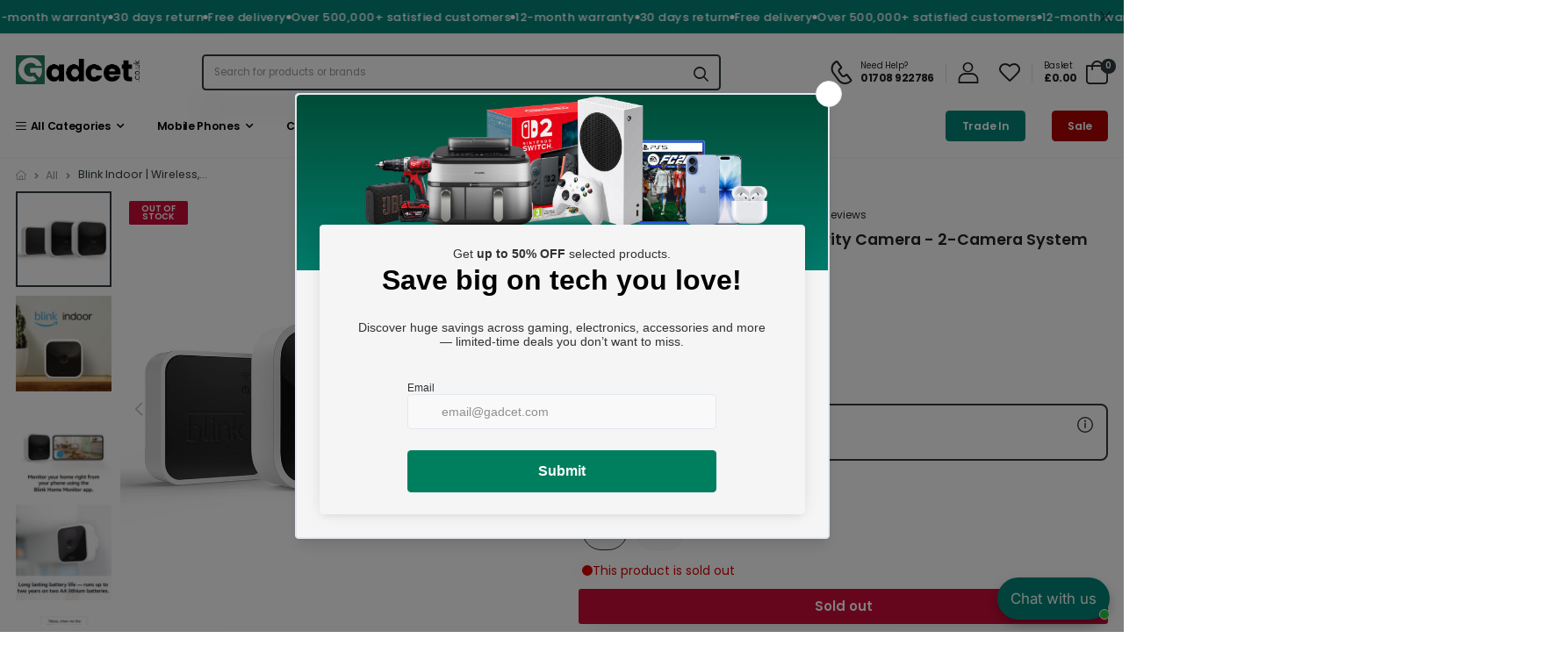

--- FILE ---
content_type: application/javascript; charset=utf-8
request_url: https://searchanise-ef84.kxcdn.com/preload_data.1b6y4H6S3L.js
body_size: 11125
content:
window.Searchanise.preloadedSuggestions=['ps5 console','nintendo switch console','playstation 5 console','apple watch','ps5 games','xbox series s','nintendo switch games','nintendo switch','ps5 controller','universal electronics limited','gaming laptop','iphone 14 pro max','samsung galaxy','ps4 console','iphone 15 pro max','iphone 16 pro max','ps4 games','apple airpods','smart tv','macbook pro','jelly cat','xbox controller','gaming pc','wireless headphones','iphone 15 pro','steam deck','mobile phones','iphone 14 pro','meta quest 2','gaming monitor','vr headset','samsung phones','ring doorbell','jbl speaker','ps4 controller','iphone 13 pro max','xbox one controller','airpods pro','xbox series s console','hp laptops','ipad pro','smart watch','samsung tablet','gaming headset','macbook air','xbox series x consoles','xbox series x','iphone 16 pro','playstation 4 console','nintendo switch lite','call of duty','iphone 13 pro','graphics card','switch games','meta quest','airpods max','ear buds','xbox one','samsung watch','playstation 5 games','iphone 17 pro max','iphone 12 pro max','xbox console','digital camera','google pixel','apple ipad','bluetooth speaker','wireless earbuds','samsung s24 ultra','ps5 pro','gift card','sony headphones','go pro','playstation portal','i phone','oculus quest','external hard drive','xbox series x console','nintendo switch 2','xbox one console','play station 5','garmin watch','iphone 12 pro','lenovo laptop','gaming keyboard','samsung s23 ultra','coffee machine','dji drone','samsung a55','xbox games','iphone 11 pro','air pods','ipad pro 12.9','android tablet','pokemon tcg','apple watch se','xbox one s','oculus quest 2','playstation gift card','lego star wars','ipad mini','universal electronics','ps5 console digital','power bank','xbox headset','jbl headphones','xbox one games','nintendo ds','sound bar','cashify tech ltd','apple watch ultra','electric toothbrush','gaming mouse','fire tv stick','air fryer','canon cameras','xbox x','samsung s23','ea fc 25','playstation 5 controller','vacuum cleaner','ipad air','nintendo switch oled','samsung phone','bose headphones','beats headphones','apple pencil','iphone xr','micro sd card','ps5 headset','gadcet dagenham','samsung a54','iphone x','samsung s22','ps portal','ninja air fryer','iphone 11 pro max','3d printer','samsung galaxy s22 ultra','samsung s24','sat nav','kindle paperwhite','switch lite','sd card','ring camera','iphone 15 plus','dyson airwrap','hard drive','call of duty modern warfare 3','apple macbook','i pad','steering wheel','go pro camera','security camera','apple watch series 7','iphone 17 pro','iphone pro max','electric scooter','motorola phone','dash cam','samsung galaxy s24 ultra','iphone 14 plus','lego technic','mobile phone','iphone se','fire stick','bluetooth headphones','ps5 console disc edition','jellycat bunny','google pixel 7 pro','airpod max','iphone 13 mini','nintendo switch controller','samsung galaxy s23 ultra','meta quest 3s','ddr4 ram','mac mini','cashtro ltd','samsung s22 ultra','rog ally','iphone 16 plus','ps5 slim','dell laptop','samsung fold','steam deck console','ps 5 console','pc gaming','apple headphones','x box','sony wh-1000xm5','nintendo 3ds','samsung a55 5g','oculus quest 3','wireless earphones','pc monitor','ps4 pro console','in ear headphones','microsoft surface pro','wireless mouse','wireless headset','amazon fire stick 4k max','beats studio 3','playstation 4 games','samsung flip','samsung s25 ultra','polaroid camera','nintendo ds console','apple watch series 8','ssd external hard drive','samsung s21','amazon alexa','ps5 disc console','apple iphone','playstation vr','ps5 digital','xbox s','steel series','mario kart','iphone charger','android phones','hp printer','ea fc 24','black ops 6','gaming laptops','samsung tv','action camera','pokemon cards','samsung galaxy a55','xbox series','hogwarts legacy','lenovo legion go','steam deck oled','apple watch ultra 2','bose speaker','oral b','asus laptop','skullcandy headphones','backbone one','apple watch series 9','tp link','instant camera','dyson hair','beard trimmer','shark cordless','meta quest 3','carpet cleaner','nintendo switch game','ps vita','fujifilm instax mini film','perfume for men','xbox series x controller','surface pro','samsung mobile phones','iphone 12 mini','monitor gaming','oculus meta quest 2 64gb','philips hue','microsoft surface','dslr camera','lenovo tablet','canon lens','samsung a53','apple iphone 14','shark vacuum','apple airpods max','apple laptop','ps5 portal','ea fc','ps5 ssd','hair straighteners','i phone 14 pro','galaxy watch','xbox gift card','logitech g pro x super light','logitech mouse','play station 5 console','logitech keyboard','samsung galaxy s','phone case','marshall speaker','sony wh-1000xm4','samsung s25','ipad 10th-generation','google pixel 8','i phone 13','wireless keyboard','assassins creed','one plus','samsung smart watch','s24 ultra','ps5 disc','google pixel 7','alexa speaker','samsung tab','desktop computer','apple macbook air','magic keyboard','apple macbook pro','xbox one x console','xbox one x','samsung galaxy s25 ultra','m.2 ssd','smart tv 55','mac book','call of duty modern warfare 2','play station 4','ps4 pro','play station','hair clippers','switch oled','xiaomi 14 ultra','noise cancelling headphones','samsung a15','apple watches','echo show','logitech g29','sony cameras','asus rog','asus rog ally','video doorbell','bose earbuds','samsung galaxy watch','i phone 15 pro','canon camera','memory card','xbox elite series 2 controller','playstation 5 pro','s23 ultra','pro max','portable speakers','spider man','airpods pro 2','iphone pro','ddr5 ram','ps5 pro console','xbox series x games','turtle beach headset','samsung a14','instax mini','playstation 4 controller','cctv outdoor','headphones wireless','bluetooth speakers','samsung a54 5g','samsung s20','super mario','amazon fire','electric shaver','s22 ultra','star wars','samsung galaxy a55 5g','hp laptop','ps 5 games','turtle beach','iphone max','x box series x','sat navigation','modern warfare','samsung galaxy s23','nintendo switch 2 games','backbone playstation','cordless vacuum','iphone xs max','i phone 11','switch console','drones with camera','iphone case','kids tablet','apple watch series 10','google pixel 8 pro','macbook pro 16','samsung galaxy s24','xbox one s console','spider man 2','psn gift card','sony lens','harry potter lego','micro sd','nintendo 3ds console','ps5 disc drive','nintendo switch joy con','iphone 16 phone','racing wheel','handheld console','mouse pad','external ssd','desktop pc','xbox x consoles','legion go','kellular uk trading ltd','ps5 game','1tb ssd','oral b toothbrush','dji pocket 3','echo dot','nintendo wii','iphone 13 128gb','apple tv','joy con','security cameras','google nest','i watch','z fold','record player','laptop gaming','iphone xs','jellycat dragon','samsung ultra','keyboard and mouse','mini pc','nintendo ds games','nintendo switch 2 consoles','playstation controller','scuf controller','512gb sd card','alann trading limited','ps3 consoles','ps4 game','serious mass','dyson hair dryer','jbl earbuds','samsung s21 ultra','switch controller','xbox game pass','sony camera','animal crossing','ipad mini 6','apple mac','m.2 nvme ssd','samsung buds','hair dryer','projector 1080p','truck sat nav','nintendo lite','wireless gaming headset','wireless charger','dji mini 2','portable monitor','nintendo switch lite console','ipad pro 11','razer mouse','rog ally x','i phone 15','xbox series s controller','15 pro max','google chromecast','gaming pc bundle','samsung galaxy s22','samsung earbuds','samsung a56','ear buds wireless','airpod pro','samsung s10','x box series s','lenovo thinkpad','modern warfare 3','mouse mat','ipad case','iphone 8 plus','tablets 10 inch','xbox elite controller','jbl flip 6','fujifilm instax','65 inch tv','optimum nutrition','homepod mini','playstation vr2','apple airpods pro','gaming headphones','galaxy tab','beats fit pro','dell xps','ray-ban meta','switch game','mechanical keyboard','nvidia shield','corsair vengeance','kindle fire','pokemon switch','spider man ps5','repair service','google pixel 9 pro xl','samsung watch 6','cronus zen','ps3 games','16 pro max','surround sound','playstation console','robot vacuum','ps5 digital console','screen protector','gran turismo 7','ps5 accessories','samsung galaxy s21','xbox 360 console','sony xperia','nintendo switch console oled','call of duty black ops 6','i phone 12','smart tv 32','gaming monitors','i phone 16 pro max','iphone air','wireless keyboard and mouse','nintendo switch games games','perfumes women','dji osmo','14 pro max','iphone plus','drone dji','iphones used','huawei watch','samsung s','xbox consoles','apple pen','god of war ragnarok','planet perfume','apple charger','samsung note','all in one pc','video camera','playstation portable','steelseries arctis 7','samsung z flip 5','chrome book','nothing phone 2','fitbit charge 6','xbox wireless headset','dj controller','garmin gps','game boy','ps5 disc edition','oppo phones','pc case','power tools','samsung a16','samsung fold 5','logitech g920','skullcandy earbuds','samsung a34','garmin instinct 2','head shaver','3ds xl','nothing phone','smart phone','series x','55 inch tv','mac book pro','4k tv','garmin forerunner','ps5 console new','playstation plus','playstation games','apple ipad 9th generation','i phone 15 pro max','hdmi cable','xbox steering wheel','dragon ball','protein powder','iphone 16e','stream deck','garmin fenix 8','mini projector','the last of us','iphone 14 pro max 256gb','gopro hero11','google pixel watch','ipad keyboard','samsung a13','kids tablets','hyper x','macbook pro m1','galaxy buds','power supply','head phones','google pixel 9','samsung a','2tb ssd','kindle reader','mario wonder','osmo pocket 3','one plus mobile','sonos arc','ps5 bundle','samsung a35 5g','google pixel 9 pro','dji mini 3 fly more combo','msi laptop','joy cons','gaming desktop','i phone 14','wifi booster','pressure washer','red dead redemption 2','playstation 5 disc edition','harry potter','lenovo legion','fifa 23 ps4','samsung galaxy s25','powerbeats pro','dell latitude','video games','32 inch tv','samsung galaxy a56','series s','drawing tablet','dewalt tools','vax carpet cleaner','god of war','usb c','nothing phone 1','fitbit sense 2','ring door bell','ps5 portable','nikon cameras','honor magic 5 pro','tv smart','dji osmo pocket 3 creator combo','amd ryzen 7','ipad pro 11 inch','ray ban meta','final fantasy','ps5 slim console','xbox controllers','star wars lego','xbox x console','macbook pro 2022','oppo x5 pro','electric cooker','curved monitor','apple iphone 16 pro max','computer pc','dji mini 3','iphone 12 128gb','samsung tablets','gift cards','amazon kindle','jbl partybox','apple airpods 3rd','samsung a15 5g','bluetooth earphones','elden ring','fitbit sense','dualsense edge','apple ipad pro','fitbit versa 4','airpods pro 3','steam iron','tomtom truck','samsung a55 256gb','crucial ssd','google pixel 6 pro','google pixel 6','apple air pods','computer monitor','jbl go 3','i phone 14 pro max','samsung mobile','shark hair','jellycat new','ethernet cable','hair trimmer','xbox series s consoles','philips shaver','usb stick','mario switch','50 inch tv','go pro hero','wahl clippers','giggodimpz sells ltd','instax mini film','sd cards','samsung a14 5g','hp pavilion','mp3 player','samsung galaxy a','valve steam deck','galaxy watch 6','resident evil','ps5 console disc','iphone 11 128gb','ipad air 5','jbl charge 5','fc 24 ps4','psp console','amazon echo','xbox wireless controller','amazon fire stick','ps5 headphones','nintendo switch oled console','graphics tablet','smart watches','flash drive','wd black','lego harry potter','epson ecotank','ps vr2','ds games','samsung galaxy a54','gpu graphics card','the legend of zelda breath of the wild','touchscreen laptop','plug adapter','eufy camera','airpod pro 2','alexa show','milwaukee tools','xbox one series s','just dance','laptop charger','samsung galaxy phone','samsung galaxy tablet','wii console','samsung a56 5g','fifa ps4','apple keyboard','iphone 15 pro max case','samsung galaxy fold 5','ipad 10th gen','dji mini','s25 ultra','samsung galaxy z fold 5','samsung a35','marshall headphones','ssd ps5','graphic card','nokia phones','garmin forerunner 45','firestick 4k','4k monitor','gaming microphone','razer keyboard','e reader','s21 ultra','samsung buds 3 pro','ps5 controllers','ps4 slim','fridge freezer','i phones','sandisk extreme','mass gainer','intel core i7','meta quest pro','apple pencil 2nd','asus vivobook','ps vr','2ds xl','dewalt drill','nintendo switch joy cons','macbook m1','i phone 17 pro max','ring doorbell chime','macbook pro 14','honor magic','canon eos','iphone 7 plus','apex pro mini','x box one','game pass','super mario odyssey','samsung a34 5g','samsung galaxy a15','baby monitor','sony alpha','mac book air','playstation headset','ssd 1tb','redmi note 13 pro','video game','ps5 vr2','logitech g923','samsung monitor','samsung z fold','i phone 16','apple imac','iphone mini','philips sonicare','robot vacuum cleaner','e scooter','asus rog ally x','magsafe charger','playstation 5 digital','games ps5','amazon tablet','black ops','fifa 24 ps5','samsung flip 5','minecraft switch','capture card','macbook air m2','astro bot','xbox storage','16gb ram','camera lens','dji mini 4 pro','new mobile phones','oneplus open','playstation 3 console','beats by dr dre powerbeats pro totally wireless earphones','gaming headset wireless','logitech g pro','apple watch ultra 3','ps5 consoles','gaming monitor curved','home cctv','nintendo wii console','ryobi one','nest thermostat','lego marvel','lg smart tv','nintendo switch controllers','ssd 2tb','ea sports','pixel 7 pro','indoor camera','apple earphones','samsung a25 5g','flip phone','apple watch series 6','ps4 console new','wifi extender','gadcet barkingside','spider-man 2 ps5','samsung laptop','sony playstation 5','motorola razr','ps4 vr','xiaomi mi','sony playstation 4 pro console 1tb ps4 black','samsung a05s','pokemon sword','xbox gift','google watch','touch screen laptops','xbox headphones','samsung a53 5g','gaming computer','microwave oven','samsung galaxy watch 6','steelseries keyboard','2 in 1 laptop','meta quest 3 128gb','quest pro','surface pro 9','one blade','apple magic keyboard','samsung galaxy a16','hisense tv','pc controller','go pro hero 11','surface laptop','mortal kombat','dre beats','smart watch samsung','dual sense','windows laptop','sim racing','iphone 6s','apple pencil pro','apple airtag','new iphone 11','sat nav truckers','ps5 gift card','animal crossing switch','13 pro max','xbox hard drive','apple homepod','gta v','amazon firestick','skull candy','bean to cup coffee machine','nvidia geforce rtx','cd player','head set','gopro hero 12','logitech steering wheel','galaxy a55','samsung fold 6','meta glasses','samsung galaxy s21 ultra','iphone se 2022','solid state external hard drive','ipod touch','nintendo switch accessories','ring camera outdoor','samsung galaxy tab','rc car','32gb ram','samsung a23','samsung s9','ps4 headset','polaroid instant','washing machine','usb c cable','samsung charger','wireless gaming mouse','garmin fenix 7','17 pro max','google pixel fold','jbl boombox','over ear headphones','airpods 3rd generation','playstation 2 console','air pod 2nd gen','graphics cards','sandisk ssd','apple watch 9','macbook m2','fit bit watch','playstation voucher','12 pro max','return order','samsung galaxy fold','docking station','samsung galaxy a54 5g','playstation 5 consoles','z flip','zelda switch','samsung galaxy tab a9','ring light','handheld gaming','oled monitor','switch pro controller','xbox pad','nintendo switch 2 console','gas cooker','apple tv 4k','smart ring','samsung galaxy s20','nintendo oled','pokemon violet','red dead redemption','photo printer','call of duty ps5','gaming desk','tom tom','amazon echo show','fifa 25 ps5','amd ryzen','pixel 8 pro','sony xm5','apple adapter','sony playstation 5 console','samsung galaxy ultra','macbook air m1','msi claw','apple tablet','i pads','dvd player','tom tom sat nav','samsung z fold 6','air pod','virtual reality headset','xbox game','5g phone','pink ipad','samsung a52','macbook pro m4','lg tv','samsung flip 6','manscaped lawn mower 4.0','samsung s10 plus','hair clipper','nintendo switch console lite','the last of us part 2','android phone','controller ps5','television 50 inch','samsung a25','nintendo ds lite','raspberry pi','ipad 9th gen','apple mouse','ddr4 ram 16gb','xbox series s 1tb','insta 360 go','amazon fire tv','phone cases','pc headset','nintendo console','astro a50','ps5 slim disc edition','ps 5 controller','xbox x series','usb hub','bang & olufsen','air purifier','samsung z fold 5','apple watch 10','crash bandicoot','beats pro','cctv wireless','sewing machine','samsung a04s','new nintendo 3ds xl','farming simulator','imac 24-inch','asus tuf','tile pro','google pixel pro','xbox s console','new 3ds xl','wired headphones','printer ink','playstation store','playstation 5 slim','amazon fire stick 4k','note 20 ultra','notebook laptop','apple iphone 15 pro','xbox game pass ultimate','minecraft ps4','apple airpods pro 2nd generation','ryzen cpu','ear pods','sony earbuds','playstation backbone','dab radio','msi monitor','resident evil 4','garmin forerunner 245','motorola edge 50','apple phone','i phone 16 pro','smart phones','samsung soundbar','need for speed','honor tablet','oled tv','wwe 2k24','xiaomi 14t pro','nespresso coffee machine','wireless controller','silent hill','pixel watch','nintendo switch mario','ps5 stand','samsung galaxy a35','phone samsung','hp ink','braun shaver','dewalt battery','refurbished iphone','apex pro tkl','portable speaker','pc monitors','huawei p40','i pad pro','nintendo switch case','pc speakers','hand held console','iphone 15 pink','samsung s23 fe','macbook pro m2','nintendo switch bundle','playstation 5 console digital','beats studio pro','battery pack','epson printers','ipad pro m4','samsung galaxy flip','funko pop','air buds','laptop hp','soundcore headphones','ps5 vr','wireless xbox controller','cpu cooler','samsung galaxy book','dyson fan','samsung galaxy z fold','samsung 256gb','x box console','mac pro','playstation pro','ray ban','vr headset oculus quest 2','ps5 controller edge','massage gun','nvidia shield pro','apple laptop laptops','dji neo','google nest hub','pixel 8a','ps4 consoles','air pods pro','car play','ddr4 32gb','samsung a33','iphone 16 pro max case','red dead','web cam','airpods 2nd generation','ps5 digital edition','canon rf lens','philips one blade','cordless hoover','ipad cellular','playstation 5 disc','freesat box','switch controllers','sennheiser headphones','jbl go 4','samsung galaxy a56 5g','s25 plus','65 inch smart tv','apple watch strap','mens aftershave','electric scooters','tom ford','i phone 13 pro max','samsung a73','xbox accessories','ps4 console pro','drone mini 2','smeg kettle','wireless microphones','sim free phone','iphone cable','tapo camera','revitive prohealth circulation booster','samsung galaxy a14 5g','grand theft auto','party speaker','headphones bluetooth','xbox one series x','donkey kong','electric bike','ea fc points','ps5 pad','samsung watch 7','meta oculus','iphone 13 pro max unlocked','xbox elite','the crew','500gb ssd','xbox 360 games','apple watch series 3','samsung note 20 ultra','ps portable','super mario wonder','apple ultra','logitech g pro x superlight','acer nitro 5','hogwarts legacy switch','huawei p30 pro','ps5 consol','google pixel watch 3','samsung galaxy a16 5g','i phone 13 pro','amazon fire tablet','fit bit','fire tv','ps 4 games','apple iphone 15 pro max','ea fc 26','nikon lens','olympus tough tg-6','gaming headset xbox','led lights','refurbished laptop','wireless xbox headset','sound system','garmin venu 3','luigi\'s mansion 3','jbl boombox 3','samsung galaxy note','apple ipad 2022','sony wireless headphones','ps gift card','thermal paste','rtx 3060 ti','speaker bluetooth','macbook pro m3','wireless gaming keyboard','body camera','last of us','coffee machines','gaming keyboard and mouse','pokémon arceus','microsoft laptop','beats headphones wireless','power station','playstation card','watch ultra','play station 5 console new','wii games','dji osmo 3','samsung galaxy a04s','bose soundsport bluetooth wireless','asus rog strix','oral b io','nintendo switch pro controller','xbox series console','mirrorless camera','vlogging camera','sony a7','nintendo switch games mario','red magic','ps5 dual sense controller','instax film','fitness tracker','outdoor camera','apple pencil 2nd generation','samsung galaxy s10','3ds games','dji mini 3 pro','magic mouse','hp elitebook','xbox expansion card','playstation 5 digital console','fc 24 xbox one','roberts radio','sony xm4','ink cartridges','curved gaming monitor','golf watch','blink camera','surface pro 7','nba 2k24','hp printers','call of duty ps4','wifi router','tvs smart','steam generator iron','gen echo dot alexa','4tb ssd','ring alarm','razer viper v3 pro','men perfume','nintendo controller','ps5 games digital','ear phones','ear pod','pool table','samsung odyssey','samsung s20 ultra','camera lenses','samsung smartwatch','hp monitors','beats by dre','sigma lens','galaxy fold','his of war ragnarok','ps3 console','iphone watch','air tag','iphone new','oppo find x5 pro','one plus 12','galaxy buds pro 2','sonos move','apple mac mini','galaxy a14 5g 64gb','samsung galaxy a13','play station 4 console','dji osmo pocket 3','pixel buds pro','samsung a16 5g','gaming headsets','ninja blender','heart rate monitor','air wrap','16gb ddr4','apple airpod max','shokz openrun pro','laptop stand','apple i pad','honor lite','ipad air 13 inch','dell xps 13','pc specialist','ipad air 4','4070 ti super','oneplus nord','fifa 24 ps4','playstation controller 5','oral toothbrush','pixel 7a','ps4 controller wireless','metal gear solid','xiaomi poco','sata ssd','football manager','samsung galaxy phones','portable charger','dji pocket 2','tablet samsung','ds lite','gillette razor','mario kart 8','tears of the kingdom','samsung a05','laptops hp','ps 4 console','gaming keyboards','nintendo switch mario games','samsung galaxy buds','instax mini 12','jbl speaker bluetooth','apple watch cellular','samsung a 15','iphone se 2nd generation','macbook pro 2023','nvme 1tb','garmin venu','philips trimmer','pc games','nintendo switch sports','magic trackpad','playstation gift','backbone controller','asus zenbook','samsung a23 5g','bose soundbar','vaccum cleaner','garmin vivoactive','samsung galaxy fold 4','ps5 control','echo show 15','nintendo switch light','jet wash','xbox live','sony zv e10','instax camera','hgv sat nav','mobile wifi','ps5 steering wheel','mens grooming','galaxy s23','micro sd cards','playstation top up','sd card reader','logitech mx','foil shaver','gta ps5','iphone 15 pro 256gb','jellycat smudge','iphone 17 air','samsung a56 5g 256gb','samsung a36','wwe 2k25','playstation store gift card','ipad pink','television 65 inch','32 inch smart tv','wireless headphones noise cancelling','gimbal stabilizer','tablet case','samsung ssd','samsung tab s9','forza horizon 5','avatar ps5','sd card 128gb','lenovo yoga','apple phones','legend of zelda','apple se watch','xbox one consoles','console ps5','digital cameras','nvme ssd','iphone 16 pink','ps5 edge controller','used like new','electric razor','mens shaver','dash camera','switch 2 games','video door bell','microsoft surface laptop','power banks','apple iphone 13','wahl trimmer','waterproof camera','surface pro 8','xbox one headset','sony speaker','all ipads','noise cancelling','stand mixer','google pixel watch 2','dyson vacuum','fast charger','xbox series s games','iphone 16 pro case','samsung z flip','galaxy watch 5','tp link deco','wii u','ps5 hard drive','ps5 memory','512gb ssd','garmin watches','logitech pop','mario party superstars','google pixel 7a','samsung ear buds','unlocked smartphone','pink laptop','ssd sata','x box controller','razer blade','macbook m4','samsung a54 new sim free','jean paul gaultier','ps5 pro controller','pixel fold','cod modern warfare','fitbit inspire 2','iphone 16 pro max 1tb','macbook air m3','samsung galaxy watch 7','mortal kombat 1','samsung case','apple watch series 9 45mm','carpet washer','s24 plus','dji mic','five nights at freddy','hp envy x360','s23 plus','multi tool','logitech g pro x','turtle beach controller','iphone 15 pro max 256gb','samsung galaxy note 10','mini mac','microsoft xbox series x 1tb console black','wwe 2k23','samsung galaxy s 20','jabra headphones','fitness watch','sony a7 iv','nintendo 2ds','4k webcam','oneplus 12 pro','external hard drive tb','gopro hero9','portable hard drive','s23 fe','canon powershot','vr ps5','travel adapter','iphone 16 pro 256gb','iphone 13 pink','doorbell camera','usb c adapter','x box series x console','seagate expansion','samsung a12','fifa ps5','alexa echo dot','xbox 1 console','ps5 edge','lap top','elite controller','parfum men','ps5 storage','i phone x','jbl charge','steel series arctis','instax mini evo','remington straighteners','samsung galaxy a05s','msi gaming laptop','samsung z fold 4','oral b pro 3','razer headset','iphone 128gb','nintendo 2ds xl','spider-man ps5','samsung 5g','apple earpods','robot vacuum cleaner and mop','meta ray-ban','marc jacobs','outdoor wireless camera','dual sense edge','samsung a04','beats solo3','super mario 3d all stars switch','samsung watches','m1 pro','fc 24 ps5','hp omen','sony headphone','samsung galaxy a35 5g','jbl speakers','samsung s24 fe','spider man 2 ps5','samsung galaxy watch 4','call of duty 3','galaxy s24','legion go s','pixel buds','gaming phone','blue yeti','samsung phones 128gb','seagate 4tb','blood pressure monitor','dyson airstrait','apple ipad air','ring fit','nintendo wii u console','g pro','karcher pressure washer','5g router with sim slot','logitech pro','samsung galaxy a55 5g 256gb','just dance switch','apex pro','projector screen','wireless speaker','ipad 10th generation','pixel 9 pro','blue yeti microphone','flip phones','pokemon legends arceus','sony wf-1000xm5','apple watch 8','dell hp elitebook','ipad a16','sony tv','a55 5g','samsung a22','xbox one series s console','galaxy note','ssd for ps5','xbox 1 controller','laptop ram','board games','samsung t7','xbox one s controller','wired earphone','gaming mice','samsung galaxy watch 5','oculus meta quest 2','apple ipad pro 11','ipad mini 7','indiana jones','amazon fire tv stick','acer aspire 3','bose quietcomfort ultra','microsoft surface pro 9','fitbit charge 5','75 inch tv','jbl flip','remote control','iphone 14 128gb','wireless ring doorbell','iphone 15 128gb','babyliss pro','logitech wheel','xbox one x games','android auto','mario odyssey','nothing ear','50 inch smart tv','western digital','dual sim phone\'s','laptops 16gb ram','power cable','gillette labs razor','action cameras','1tb sd card','ninja kettle','samsung galaxy a25 5g','iphone xr new','samsung note 20','switch sports','samsung galaxy a14','google pixel 8a','phone case samsung','apple iphone 16 pro','samsung watch4','apple iphone 15','vr head set','sony ps5','dark souls','street fighter 6','heat press','call of duty mw3','one plus 13','samsung mobiles','google nest mini','cordless drill','cctv security','iphone 14 plus 128gb','nintendo switch lite games','sonos one','samsung galaxy a55 256gb','ps plus','samsung galaxy s24 plus','henry cleaner','dji mini 4 pro fly more','xbox x controller','ninja 3 in 1','insta360 go','i phone 17','z fold 7','xiaomi 15 ultra','samsung a26','oneplus 13r','streaming camera','samsung s20 fe','iphone headphones','door bell','airpods 2nd gen','samsung galaxy tab a8','ps4 steering wheel','printer cartridges','playstation 5 headset','samsung s22 plus','samsung galaxy note 20 ultra','apple iphone se','compact camera','jbl flip 5','nintendo games','oled switch','lenovo go','wireless microphone','jbl live','samsung galaxy a34 5g','beats flex','e mount lens','psn playstation','sat nav truck','playstation5 consoles','headset ps5','windows tablet','iphone 15 case','super nintendo','cordless vacuum cleaner','no box','nyla arabiyat prestige','xbox headsets','sandisk 256gb extreme pro sdxc','lenovo ideapad','super smash bros nintendo switch','mac mini m2','ipad pro 13','honor 200 pro','samsung galaxy a25','whey protein','echo show 8','usb c hub','xbox console series s','airpods case','food processor','apple homepod mini','mobile phones used','apple max','mario switch games','tablet with pen','apple 16 pro max','samsung galaxy z','yamaha keyboard','ps5 wheel','z fold 6','zelda tears of the kingdom','creatine monohydrate','laptop apple','mini camera','magic the gathering','dragon age','samsung ring','microphone stand','canon rf','alienware laptop','blu ray','ps3 controller','ea sports fc 25','dell xps 15','iphone 15 pro case','beats earbuds','apple watch series 5','pixel 9 pro xl','internal ssd','i7 laptops','redmi note 11 pro','ea sports fc 24','samsung a24','lens sony','iphone 15 256gb','samsung s21 fe','iphone 15 pro max new','iphone 16 pro max new','optimum nutrition serious mass','display port cable','iphone 12 64gb','game ps5','airpods 4th generation','bluetooth headset','canon sx740','xbox one game','portable ssd','samsung 24 ultra','call of duty 6','games and toys','assassins creed mirage','samsung s21 plus','house of marley','hp envy','monster hunter','pioneer dj','canon printer','ghost of tsushima ps5','playstation 5 accessories','google pixel 10','battlefield ps5','beats studio','f1 game','braun series 5','fire emblem','google phone','bang and olufsen','fitbit ace 3','xbox headset wireless','ps5 slim digital','i phone 12 pro max','ghost of yotei','dji mavic 4 pro','macbook air m4','lawn mower','super mario 3d world','assassin\'s creed','ring battery','apple ultra watch','dji pocket','hot wheels','tag heuer','breast pump','bowers and wilkins','garmin sat nav','razer viper','hoover pet vacuums','apple watch series','black ops 3','samsung a32','samsung fold 4','google pixel 6a','headset xbox','ring video doorbell wireless security doorbell 1080p hd video and easy installation by amazon','iphone 13 pro max 256gb','iphone 14 256gb','corsair keyboard','nintendo switch pokemon','m2 ssd','surface pro keyboard','revitive circulation booster','switch 2 console','insta360 x4','ssd hard drive','apple se','fitbit charge 4','pixel watch 2','luigis mansion','a55 256gb','apple iphone charger & cable','meta quest 3 512gb','1tb external usb','dr dre beats','apple headphones max','xbox x games','water filter','horizon forbidden west','stellar blade','monitors gaming','play station 4 consoles','dyson air wrap','razer huntsman','acer chromebook 314 touch 14 intel celeron 4gb ram 64gb storage dew silver','ring floodlight','apple case','type c charger','ultimate ears','ps5 headsets','google play','xbox card','handheld gaming console','apple smart watch','usb cable','logitech headset','playstation 3 games','galaxy a14','honor x8','apple studio display','sandisk extreme pro','suicide squad','galaxy s22','iphone 16 case','ps5 wireless headset','sony a7iii','samsung a 55','samsung a55 5g 128gb','pc accessories','macbook air 13','playstation gift cards','game pass ultimate','nba 2k25','camera flash','g pro superlight','sony wf-1000xm4','pulse 3d','ps5 slim disc console','galaxy chromebook go','psp games','jbl party','tablet new','sandisk extreme pro 2tb portable nvme ssd','iphone 5s','astro gaming','door cameras','samsung galaxy a33','ipad pencil','blink outdoor','pressure cooker','home security','intel core cpu','samsung galaxy new','ds game','logitech g','phone charger','lego city','canon 5d','google pixel buds pro','paper mario','intel core i5','tv stand','imac 27-inch','galaxy watch ultra','3d printers','new ps5 games','days on','samsung flip4','nikon z','football manager 24','apple watch series 11','samsung a26 5g','sony playstation','used phones','airfryer ninja','apple airpods 2nd gen','wireless headphone','huawei matebook','oppo find','polaroid camera instant','lg oled','switch accessories','switch case','handheld pc','asus tuf gaming','samsung z flip4','iphone 14 pro max 5g','jbl clip 4','x box x','garmin fenix','ufc games','samsung watch 5','samsung galaxy s23 plus','astro headset','beats solo','apple iphone 13 pro','samsung galaxy 23','samsung s23 ultra 256gb','canon 2000d','4g router','ring spotlight cam','ghost of','sandisk sd card','ps 5 pro','iphone 15 plus 128 gb','5g router','nintendo 3ds xl','iphone 15 blue','apple macbook pro 14','rode microphone','samsung galaxy s21 fe','samsung galaxy z fold 4','galaxy a54','one piece','power washer','hp elitebook x360','night vision','s24 fe','rtx 4080 super','apple air pod max','steelseries nova','samsung s25 ultra 512gb','ea sports fc','dji mini 4','crucial ram','samsung watch5','samsung galaxy mobile phones','galaxy a15','s pen','samsung s24 ultra plus','airpod pro 3','e bike','thrustmaster t300','samsung galaxy s10 plus','samsung watch ultra','games ps4','samsung galaxy 5g','undisputed champ','flight controller','wireless doorbells','apple airpod','top up','apple watch 6','sony phones','128gb sd card','lightning cable','oneplus 10 pro','ipad 8th generation','computer desk','airpods pro 2nd generation','card reader','bluetooth keyboard','hifi system','ps5 headset wireless','kitchen aid','google pixel buds','seagate expansion 4tb','256gb sd card','eufy vacuum','logitech lightspeed g305','apple airpods 2nd generation','ram ddr4','samsung a9','mega quest','samsung s8','label printer','disc drive','ps4 slim 500gb','apple watch 11','google home','bose quietcomfort','samsung galaxy s9','f1 ps4','milk frother','xbox series x 1tb','tv 55 inch','sonos sub gen 3','the crew motorfest','samsung galaxy z fold 6','dji air 3s','ps5 call of duty','mx master','iphone 13 new','macbook pro 2020','apple ipad 10th-generation','sony bluetooth speaker','samsung note 10 plus','z fold 5','apple earbuds','street fighter','mac air','microsd card','iphone 16 pro max 256gb','ninja slow cooker','redmi note 13','i mac','apple iphone 13 pro max','galaxy flip','apple iphone 14 pro max','lego f1','garmin forerunner 255','xbox 360 controller','samsung phones unlocked','super mario party','logitech pop mouse','pixel tablet','surface laptop 5','call of duty black ops','bluetooth earbuds','honor pad','fire tablet','tomb raider','e gift card','ps5 console bundle','iphone 14 pro max 1tb','ps5 cover','ps5 pro console disc','jellycat cat','fc26 playstation 5','google pixel 10 pro','laptops samsung','streaming microphone','redmi phone','usb adapter','1440p monitor','playstation 5 bundle','beats earphones','playstation console\'s','kitchenaid mixer','iphone 16 256gb','samsung a55 5g 256gb','samsung smart watches','motherboard cpu','ipad pen','lenovo tab','gran turismo','switch joy cons','tv 65 inch','soundbar with subwoofer','switch joy con','playstation portable ps5','i phone 8','ps5 disk drive','asus gaming laptop','mouse and keyboard','jbl xtreme 3','canon ef','memory stick','nvme 2tb','f1 lego','steam gift','samsung galaxy a04','samsung headphones','pro controller','jvc headphones','ninja creami','elden ring ps5','space marine','charging cable','jbl earphones','apple max headphones','gps tracker','acer nitro','ssd drive','i phone 14 plus','acer predator','breath of the wild','samsung galaxy tab s9','40 inch tv','sky remote','xbox series x consoles new','11 pro max','samsung s7','samsung galaxy tab s6 lite','samsung a52s','ps games','super smash bros','motorola edge 20 lite','canon ink','iphone 16 pro max 512gb','g pro x','dyson hoover','smeg toaster','google buds','gaming pcs','macbook pro m3 pro','used iphone','red magic pro','sonic ps4','dr dre','hard disk','ps console','apple iphone 11','soup maker','keyboard piano','audio interface','ssd card','alarm clock','cricut maker 3','galaxy smart watch','steelseries mouse','samsung fe','apple headphone','apple pencil 1st','dragon ball z','mic stand','xiaomi 14 pro','hogwarts legacy ps4','xiaomi mix flip','video card','google tv','fc 25 ps5','honor magic 6 lite','samsung s 20','240hz monitor','17 inch laptop','princess peach','charging station','airpod case','samsung a54 256gb','sim card','playstation 4 pro','iphone 13 case','kodak pixpro','beats solo 3','apple watch 7','hair shaver','call of duty modern warfare','forza horizon','silent hill 2','gift set','lenovo legion go s'];

--- FILE ---
content_type: text/javascript; charset=utf-8
request_url: https://www.gadcet.com/products/blink-indoor-wireless-hd-security-camera-2-camera-system.js
body_size: 882
content:
{"id":7974950207736,"title":"Blink Indoor | Wireless, HD security camera - 2-Camera System","handle":"blink-indoor-wireless-hd-security-camera-2-camera-system","description":"\u003cp\u003e\u003cspan data-offset-key=\"9vdvj-218-0\"\u003eBl\u003c\/span\u003e\u003cspan data-offset-key=\"9vdvj-219-0\"\u003eink\u003c\/span\u003e\u003cspan data-offset-key=\"9vdvj-220-0\"\u003e Ind\u003c\/span\u003e\u003cspan data-offset-key=\"9vdvj-221-0\"\u003eoor\u003c\/span\u003e\u003cspan data-offset-key=\"9vdvj-222-0\"\u003e is\u003c\/span\u003e\u003cspan data-offset-key=\"9vdvj-223-0\"\u003e a\u003c\/span\u003e\u003cspan data-offset-key=\"9vdvj-224-0\"\u003e wire\u003c\/span\u003e\u003cspan data-offset-key=\"9vdvj-225-0\"\u003e-\u003c\/span\u003e\u003cspan data-offset-key=\"9vdvj-226-0\"\u003efree\u003c\/span\u003e\u003cspan data-offset-key=\"9vdvj-227-0\"\u003e,\u003c\/span\u003e\u003cspan data-offset-key=\"9vdvj-228-0\"\u003e battery\u003c\/span\u003e\u003cspan data-offset-key=\"9vdvj-229-0\"\u003e-\u003c\/span\u003e\u003cspan data-offset-key=\"9vdvj-230-0\"\u003epowered\u003c\/span\u003e\u003cspan data-offset-key=\"9vdvj-231-0\"\u003e security\u003c\/span\u003e\u003cspan data-offset-key=\"9vdvj-232-0\"\u003e camera\u003c\/span\u003e\u003cspan data-offset-key=\"9vdvj-233-0\"\u003e that\u003c\/span\u003e\u003cspan data-offset-key=\"9vdvj-234-0\"\u003e is\u003c\/span\u003e\u003cspan data-offset-key=\"9vdvj-235-0\"\u003e perfect\u003c\/span\u003e\u003cspan data-offset-key=\"9vdvj-236-0\"\u003e for\u003c\/span\u003e\u003cspan data-offset-key=\"9vdvj-237-0\"\u003e monitoring\u003c\/span\u003e\u003cspan data-offset-key=\"9vdvj-238-0\"\u003e your\u003c\/span\u003e\u003cspan data-offset-key=\"9vdvj-239-0\"\u003e home\u003c\/span\u003e\u003cspan data-offset-key=\"9vdvj-240-0\"\u003e day\u003c\/span\u003e\u003cspan data-offset-key=\"9vdvj-241-0\"\u003e or\u003c\/span\u003e\u003cspan data-offset-key=\"9vdvj-242-0\"\u003e night\u003c\/span\u003e\u003cspan data-offset-key=\"9vdvj-243-0\"\u003e with\u003c\/span\u003e\u003cspan data-offset-key=\"9vdvj-244-0\"\u003e its\u003c\/span\u003e\u003cspan data-offset-key=\"9vdvj-245-0\"\u003e infrared\u003c\/span\u003e\u003cspan data-offset-key=\"9vdvj-246-0\"\u003e night\u003c\/span\u003e\u003cspan data-offset-key=\"9vdvj-247-0\"\u003e vision\u003c\/span\u003e\u003cspan data-offset-key=\"9vdvj-248-0\"\u003e.\u003c\/span\u003e\u003cspan data-offset-key=\"9vdvj-249-0\"\u003e With\u003c\/span\u003e\u003cspan data-offset-key=\"9vdvj-250-0\"\u003e a\u003c\/span\u003e\u003cspan data-offset-key=\"9vdvj-251-0\"\u003e single\u003c\/span\u003e\u003cspan data-offset-key=\"9vdvj-252-0\"\u003e set\u003c\/span\u003e\u003cspan data-offset-key=\"9vdvj-253-0\"\u003e of\u003c\/span\u003e\u003cspan data-offset-key=\"9vdvj-254-0\"\u003e AA\u003c\/span\u003e\u003cspan data-offset-key=\"9vdvj-255-0\"\u003e lithium\u003c\/span\u003e\u003cspan data-offset-key=\"9vdvj-256-0\"\u003e batteries\u003c\/span\u003e\u003cspan data-offset-key=\"9vdvj-257-0\"\u003e (\u003c\/span\u003e\u003cspan data-offset-key=\"9vdvj-258-0\"\u003ein\u003c\/span\u003e\u003cspan data-offset-key=\"9vdvj-259-0\"\u003ecluded\u003c\/span\u003e\u003cspan data-offset-key=\"9vdvj-260-0\"\u003e),\u003c\/span\u003e\u003cspan data-offset-key=\"9vdvj-261-0\"\u003e this\u003c\/span\u003e\u003cspan data-offset-key=\"9vdvj-262-0\"\u003e camera\u003c\/span\u003e\u003cspan data-offset-key=\"9vdvj-263-0\"\u003e can\u003c\/span\u003e\u003cspan data-offset-key=\"9vdvj-264-0\"\u003e last\u003c\/span\u003e\u003cspan data-offset-key=\"9vdvj-265-0\"\u003e up\u003c\/span\u003e\u003cspan data-offset-key=\"9vdvj-266-0\"\u003e to\u003c\/span\u003e\u003cspan data-offset-key=\"9vdvj-267-0\"\u003e two\u003c\/span\u003e\u003cspan data-offset-key=\"9vdvj-268-0\"\u003e years\u003c\/span\u003e\u003cspan data-offset-key=\"9vdvj-269-0\"\u003e.\u003c\/span\u003e\u003cspan data-offset-key=\"9vdvj-270-0\"\u003e Get\u003c\/span\u003e\u003cspan data-offset-key=\"9vdvj-271-0\"\u003e instant\u003c\/span\u003e\u003cspan data-offset-key=\"9vdvj-272-0\"\u003e motion\u003c\/span\u003e\u003cspan data-offset-key=\"9vdvj-273-0\"\u003e alerts\u003c\/span\u003e\u003cspan data-offset-key=\"9vdvj-274-0\"\u003e on\u003c\/span\u003e\u003cspan data-offset-key=\"9vdvj-275-0\"\u003e your\u003c\/span\u003e\u003cspan data-offset-key=\"9vdvj-276-0\"\u003e phone\u003c\/span\u003e\u003cspan data-offset-key=\"9vdvj-277-0\"\u003e through\u003c\/span\u003e\u003cspan data-offset-key=\"9vdvj-278-0\"\u003e the\u003c\/span\u003e\u003cspan data-offset-key=\"9vdvj-279-0\"\u003e Blink\u003c\/span\u003e\u003cspan data-offset-key=\"9vdvj-280-0\"\u003e Home\u003c\/span\u003e\u003cspan data-offset-key=\"9vdvj-281-0\"\u003e Monitor\u003c\/span\u003e\u003cspan data-offset-key=\"9vdvj-282-0\"\u003e app\u003c\/span\u003e\u003cspan data-offset-key=\"9vdvj-283-0\"\u003e,\u003c\/span\u003e\u003cspan data-offset-key=\"9vdvj-284-0\"\u003e and\u003c\/span\u003e\u003cspan data-offset-key=\"9vdvj-285-0\"\u003e use\u003c\/span\u003e\u003cspan data-offset-key=\"9vdvj-286-0\"\u003e two\u003c\/span\u003e\u003cspan data-offset-key=\"9vdvj-287-0\"\u003e-\u003c\/span\u003e\u003cspan data-offset-key=\"9vdvj-288-0\"\u003eway\u003c\/span\u003e\u003cspan data-offset-key=\"9vdvj-289-0\"\u003e audio\u003c\/span\u003e\u003cspan data-offset-key=\"9vdvj-290-0\"\u003e and\u003c\/span\u003e\u003cspan data-offset-key=\"9vdvj-291-0\"\u003e live\u003c\/span\u003e\u003cspan data-offset-key=\"9vdvj-292-0\"\u003e view\u003c\/span\u003e\u003cspan data-offset-key=\"9vdvj-293-0\"\u003e features\u003c\/span\u003e\u003cspan data-offset-key=\"9vdvj-294-0\"\u003e to\u003c\/span\u003e\u003cspan data-offset-key=\"9vdvj-295-0\"\u003e see\u003c\/span\u003e\u003cspan data-offset-key=\"9vdvj-296-0\"\u003e,\u003c\/span\u003e\u003cspan data-offset-key=\"9vdvj-297-0\"\u003e hear\u003c\/span\u003e\u003cspan data-offset-key=\"9vdvj-298-0\"\u003e and\u003c\/span\u003e\u003cspan data-offset-key=\"9vdvj-299-0\"\u003e speak\u003c\/span\u003e\u003cspan data-offset-key=\"9vdvj-300-0\"\u003e to\u003c\/span\u003e\u003cspan data-offset-key=\"9vdvj-301-0\"\u003e people\u003c\/span\u003e\u003cspan data-offset-key=\"9vdvj-302-0\"\u003e and\u003c\/span\u003e\u003cspan data-offset-key=\"9vdvj-303-0\"\u003e pets\u003c\/span\u003e\u003cspan data-offset-key=\"9vdvj-304-0\"\u003e.\u003c\/span\u003e\u003cspan data-offset-key=\"9vdvj-305-0\"\u003e Eas\u003c\/span\u003e\u003cspan data-offset-key=\"9vdvj-306-0\"\u003eily\u003c\/span\u003e\u003cspan data-offset-key=\"9vdvj-307-0\"\u003e set\u003c\/span\u003e\u003cspan data-offset-key=\"9vdvj-308-0\"\u003e up\u003c\/span\u003e\u003cspan data-offset-key=\"9vdvj-309-0\"\u003e the\u003c\/span\u003e\u003cspan data-offset-key=\"9vdvj-310-0\"\u003e camera\u003c\/span\u003e\u003cspan data-offset-key=\"9vdvj-311-0\"\u003e yourself\u003c\/span\u003e\u003cspan data-offset-key=\"9vdvj-312-0\"\u003e in\u003c\/span\u003e\u003cspan data-offset-key=\"9vdvj-313-0\"\u003e minutes\u003c\/span\u003e\u003cspan data-offset-key=\"9vdvj-314-0\"\u003e,\u003c\/span\u003e\u003cspan data-offset-key=\"9vdvj-315-0\"\u003e no\u003c\/span\u003e\u003cspan data-offset-key=\"9vdvj-316-0\"\u003e wiring\u003c\/span\u003e\u003cspan data-offset-key=\"9vdvj-317-0\"\u003e or\u003c\/span\u003e\u003cspan data-offset-key=\"9vdvj-318-0\"\u003e professional\u003c\/span\u003e\u003cspan data-offset-key=\"9vdvj-319-0\"\u003e installation\u003c\/span\u003e\u003cspan data-offset-key=\"9vdvj-320-0\"\u003e is\u003c\/span\u003e\u003cspan data-offset-key=\"9vdvj-321-0\"\u003e required\u003c\/span\u003e\u003cspan data-offset-key=\"9vdvj-322-0\"\u003e.\u003c\/span\u003e\u003cspan data-offset-key=\"9vdvj-323-0\"\u003e It\u003c\/span\u003e\u003cspan data-offset-key=\"9vdvj-324-0\"\u003e also\u003c\/span\u003e\u003cspan data-offset-key=\"9vdvj-325-0\"\u003e works\u003c\/span\u003e\u003cspan data-offset-key=\"9vdvj-326-0\"\u003e with\u003c\/span\u003e\u003cspan data-offset-key=\"9vdvj-327-0\"\u003e Alexa\u003c\/span\u003e\u003cspan data-offset-key=\"9vdvj-328-0\"\u003e for\u003c\/span\u003e\u003cspan data-offset-key=\"9vdvj-329-0\"\u003e voice\u003c\/span\u003e\u003cspan data-offset-key=\"9vdvj-330-0\"\u003e control\u003c\/span\u003e\u003cspan data-offset-key=\"9vdvj-331-0\"\u003e.\u003c\/span\u003e\u003cspan data-offset-key=\"9vdvj-332-0\"\u003e With\u003c\/span\u003e\u003cspan data-offset-key=\"9vdvj-333-0\"\u003e a\u003c\/span\u003e\u003cspan data-offset-key=\"9vdvj-334-0\"\u003e free\u003c\/span\u003e\u003cspan data-offset-key=\"9vdvj-335-0\"\u003e 30\u003c\/span\u003e\u003cspan data-offset-key=\"9vdvj-336-0\"\u003e-\u003c\/span\u003e\u003cspan data-offset-key=\"9vdvj-337-0\"\u003eday\u003c\/span\u003e\u003cspan data-offset-key=\"9vdvj-338-0\"\u003e trial\u003c\/span\u003e\u003cspan data-offset-key=\"9vdvj-339-0\"\u003e of\u003c\/span\u003e\u003cspan data-offset-key=\"9vdvj-340-0\"\u003e the\u003c\/span\u003e\u003cspan data-offset-key=\"9vdvj-341-0\"\u003e Blink\u003c\/span\u003e\u003cspan data-offset-key=\"9vdvj-342-0\"\u003e Sub\u003c\/span\u003e\u003cspan data-offset-key=\"9vdvj-343-0\"\u003escription\u003c\/span\u003e\u003cspan data-offset-key=\"9vdvj-344-0\"\u003e Plan\u003c\/span\u003e\u003cspan data-offset-key=\"9vdvj-345-0\"\u003e,\u003c\/span\u003e\u003cspan data-offset-key=\"9vdvj-346-0\"\u003e you\u003c\/span\u003e\u003cspan data-offset-key=\"9vdvj-347-0\"\u003e can\u003c\/span\u003e\u003cspan data-offset-key=\"9vdvj-348-0\"\u003e save\u003c\/span\u003e\u003cspan data-offset-key=\"9vdvj-349-0\"\u003e and\u003c\/span\u003e\u003cspan data-offset-key=\"9vdvj-350-0\"\u003e share\u003c\/span\u003e\u003cspan data-offset-key=\"9vdvj-351-0\"\u003e clips\u003c\/span\u003e\u003cspan data-offset-key=\"9vdvj-352-0\"\u003e in\u003c\/span\u003e\u003cspan data-offset-key=\"9vdvj-353-0\"\u003e the\u003c\/span\u003e\u003cspan data-offset-key=\"9vdvj-354-0\"\u003e cloud\u003c\/span\u003e\u003cspan data-offset-key=\"9vdvj-355-0\"\u003e or\u003c\/span\u003e\u003cspan data-offset-key=\"9vdvj-356-0\"\u003e locally\u003c\/span\u003e\u003cspan data-offset-key=\"9vdvj-357-0\"\u003e with\u003c\/span\u003e\u003cspan data-offset-key=\"9vdvj-358-0\"\u003e the\u003c\/span\u003e\u003cspan data-offset-key=\"9vdvj-359-0\"\u003e Sync\u003c\/span\u003e\u003cspan data-offset-key=\"9vdvj-360-0\"\u003e Module\u003c\/span\u003e\u003cspan data-offset-key=\"9vdvj-361-0\"\u003e 2\u003c\/span\u003e\u003cspan data-offset-key=\"9vdvj-362-0\"\u003e and\u003c\/span\u003e\u003cspan data-offset-key=\"9vdvj-363-0\"\u003e USB\u003c\/span\u003e\u003cspan data-offset-key=\"9vdvj-364-0\"\u003e drive.\u003c\/span\u003e\u003c\/p\u003e\n\u003cp\u003e \u003c\/p\u003e","published_at":"2023-03-31T15:41:26+01:00","created_at":"2023-03-31T15:41:26+01:00","vendor":"Blink","type":"Surveillance Cameras","tags":[],"price":11999,"price_min":11999,"price_max":11999,"available":false,"price_varies":false,"compare_at_price":11900,"compare_at_price_min":11900,"compare_at_price_max":11900,"compare_at_price_varies":false,"variants":[{"id":43757604077816,"title":"New","option1":"New","option2":null,"option3":null,"sku":"CH53022SN0\/CH53022SN0","requires_shipping":true,"taxable":true,"featured_image":null,"available":false,"name":"Blink Indoor | Wireless, HD security camera - 2-Camera System - New","public_title":"New","options":["New"],"price":11999,"weight":0,"compare_at_price":11900,"inventory_management":"shopify","barcode":"840080548500","quantity_rule":{"min":1,"max":null,"increment":1},"quantity_price_breaks":[],"requires_selling_plan":false,"selling_plan_allocations":[]},{"id":43757604208888,"title":"Used","option1":"Used","option2":null,"option3":null,"sku":"","requires_shipping":true,"taxable":true,"featured_image":null,"available":false,"name":"Blink Indoor | Wireless, HD security camera - 2-Camera System - Used","public_title":"Used","options":["Used"],"price":11999,"weight":0,"compare_at_price":11900,"inventory_management":"shopify","barcode":"","quantity_rule":{"min":1,"max":null,"increment":1},"quantity_price_breaks":[],"requires_selling_plan":false,"selling_plan_allocations":[]}],"images":["\/\/cdn.shopify.com\/s\/files\/1\/0650\/9127\/2952\/products\/4149K8Qe7vL._SL1000.jpg?v=1717797662","\/\/cdn.shopify.com\/s\/files\/1\/0650\/9127\/2952\/products\/51umb5u-wcL._SL1000.jpg?v=1717797664","\/\/cdn.shopify.com\/s\/files\/1\/0650\/9127\/2952\/products\/61V-P4PEJJL._SL1000.jpg?v=1717797667","\/\/cdn.shopify.com\/s\/files\/1\/0650\/9127\/2952\/products\/51ggbT8GoZL._SL1000.jpg?v=1717797669","\/\/cdn.shopify.com\/s\/files\/1\/0650\/9127\/2952\/products\/61cSg4NKadL._SL1000.jpg?v=1717797671","\/\/cdn.shopify.com\/s\/files\/1\/0650\/9127\/2952\/products\/61ASyrCvuIL._SL1000.jpg?v=1717797673"],"featured_image":"\/\/cdn.shopify.com\/s\/files\/1\/0650\/9127\/2952\/products\/4149K8Qe7vL._SL1000.jpg?v=1717797662","options":[{"name":"Condition","position":1,"values":["New","Used"]}],"url":"\/products\/blink-indoor-wireless-hd-security-camera-2-camera-system","media":[{"alt":"Blink,Blink Indoor | Wireless, HD security camera with two-year battery life, motion detection, two-way audio, works with Alexa | 2-Camera System - Gadcet.com","id":31674064470264,"position":1,"preview_image":{"aspect_ratio":1.0,"height":1000,"width":1000,"src":"https:\/\/cdn.shopify.com\/s\/files\/1\/0650\/9127\/2952\/products\/4149K8Qe7vL._SL1000.jpg?v=1717797662"},"aspect_ratio":1.0,"height":1000,"media_type":"image","src":"https:\/\/cdn.shopify.com\/s\/files\/1\/0650\/9127\/2952\/products\/4149K8Qe7vL._SL1000.jpg?v=1717797662","width":1000},{"alt":"Blink,Blink Indoor | Wireless, HD security camera with two-year battery life, motion detection, two-way audio, works with Alexa | 2-Camera System - Gadcet.com","id":31674064503032,"position":2,"preview_image":{"aspect_ratio":1.0,"height":1000,"width":1000,"src":"https:\/\/cdn.shopify.com\/s\/files\/1\/0650\/9127\/2952\/products\/51umb5u-wcL._SL1000.jpg?v=1717797664"},"aspect_ratio":1.0,"height":1000,"media_type":"image","src":"https:\/\/cdn.shopify.com\/s\/files\/1\/0650\/9127\/2952\/products\/51umb5u-wcL._SL1000.jpg?v=1717797664","width":1000},{"alt":"Blink,Blink Indoor | Wireless, HD security camera with two-year battery life, motion detection, two-way audio, works with Alexa | 2-Camera System - Gadcet.com","id":31674064535800,"position":3,"preview_image":{"aspect_ratio":1.0,"height":1000,"width":1000,"src":"https:\/\/cdn.shopify.com\/s\/files\/1\/0650\/9127\/2952\/products\/61V-P4PEJJL._SL1000.jpg?v=1717797667"},"aspect_ratio":1.0,"height":1000,"media_type":"image","src":"https:\/\/cdn.shopify.com\/s\/files\/1\/0650\/9127\/2952\/products\/61V-P4PEJJL._SL1000.jpg?v=1717797667","width":1000},{"alt":"Blink,Blink Indoor | Wireless, HD security camera with two-year battery life, motion detection, two-way audio, works with Alexa | 2-Camera System - Gadcet.com","id":31674064568568,"position":4,"preview_image":{"aspect_ratio":1.0,"height":1000,"width":1000,"src":"https:\/\/cdn.shopify.com\/s\/files\/1\/0650\/9127\/2952\/products\/51ggbT8GoZL._SL1000.jpg?v=1717797669"},"aspect_ratio":1.0,"height":1000,"media_type":"image","src":"https:\/\/cdn.shopify.com\/s\/files\/1\/0650\/9127\/2952\/products\/51ggbT8GoZL._SL1000.jpg?v=1717797669","width":1000},{"alt":"Blink,Blink Indoor | Wireless, HD security camera with two-year battery life, motion detection, two-way audio, works with Alexa | 2-Camera System - Gadcet.com","id":31674064601336,"position":5,"preview_image":{"aspect_ratio":1.0,"height":1000,"width":1000,"src":"https:\/\/cdn.shopify.com\/s\/files\/1\/0650\/9127\/2952\/products\/61cSg4NKadL._SL1000.jpg?v=1717797671"},"aspect_ratio":1.0,"height":1000,"media_type":"image","src":"https:\/\/cdn.shopify.com\/s\/files\/1\/0650\/9127\/2952\/products\/61cSg4NKadL._SL1000.jpg?v=1717797671","width":1000},{"alt":"Blink,Blink Indoor | Wireless, HD security camera with two-year battery life, motion detection, two-way audio, works with Alexa | 2-Camera System - Gadcet.com","id":31674064634104,"position":6,"preview_image":{"aspect_ratio":1.0,"height":1000,"width":1000,"src":"https:\/\/cdn.shopify.com\/s\/files\/1\/0650\/9127\/2952\/products\/61ASyrCvuIL._SL1000.jpg?v=1717797673"},"aspect_ratio":1.0,"height":1000,"media_type":"image","src":"https:\/\/cdn.shopify.com\/s\/files\/1\/0650\/9127\/2952\/products\/61ASyrCvuIL._SL1000.jpg?v=1717797673","width":1000}],"requires_selling_plan":false,"selling_plan_groups":[]}

--- FILE ---
content_type: text/javascript; charset=utf-8
request_url: https://www.gadcet.com/products/blink-indoor-wireless-hd-security-camera-2-camera-system.js
body_size: 1450
content:
{"id":7974950207736,"title":"Blink Indoor | Wireless, HD security camera - 2-Camera System","handle":"blink-indoor-wireless-hd-security-camera-2-camera-system","description":"\u003cp\u003e\u003cspan data-offset-key=\"9vdvj-218-0\"\u003eBl\u003c\/span\u003e\u003cspan data-offset-key=\"9vdvj-219-0\"\u003eink\u003c\/span\u003e\u003cspan data-offset-key=\"9vdvj-220-0\"\u003e Ind\u003c\/span\u003e\u003cspan data-offset-key=\"9vdvj-221-0\"\u003eoor\u003c\/span\u003e\u003cspan data-offset-key=\"9vdvj-222-0\"\u003e is\u003c\/span\u003e\u003cspan data-offset-key=\"9vdvj-223-0\"\u003e a\u003c\/span\u003e\u003cspan data-offset-key=\"9vdvj-224-0\"\u003e wire\u003c\/span\u003e\u003cspan data-offset-key=\"9vdvj-225-0\"\u003e-\u003c\/span\u003e\u003cspan data-offset-key=\"9vdvj-226-0\"\u003efree\u003c\/span\u003e\u003cspan data-offset-key=\"9vdvj-227-0\"\u003e,\u003c\/span\u003e\u003cspan data-offset-key=\"9vdvj-228-0\"\u003e battery\u003c\/span\u003e\u003cspan data-offset-key=\"9vdvj-229-0\"\u003e-\u003c\/span\u003e\u003cspan data-offset-key=\"9vdvj-230-0\"\u003epowered\u003c\/span\u003e\u003cspan data-offset-key=\"9vdvj-231-0\"\u003e security\u003c\/span\u003e\u003cspan data-offset-key=\"9vdvj-232-0\"\u003e camera\u003c\/span\u003e\u003cspan data-offset-key=\"9vdvj-233-0\"\u003e that\u003c\/span\u003e\u003cspan data-offset-key=\"9vdvj-234-0\"\u003e is\u003c\/span\u003e\u003cspan data-offset-key=\"9vdvj-235-0\"\u003e perfect\u003c\/span\u003e\u003cspan data-offset-key=\"9vdvj-236-0\"\u003e for\u003c\/span\u003e\u003cspan data-offset-key=\"9vdvj-237-0\"\u003e monitoring\u003c\/span\u003e\u003cspan data-offset-key=\"9vdvj-238-0\"\u003e your\u003c\/span\u003e\u003cspan data-offset-key=\"9vdvj-239-0\"\u003e home\u003c\/span\u003e\u003cspan data-offset-key=\"9vdvj-240-0\"\u003e day\u003c\/span\u003e\u003cspan data-offset-key=\"9vdvj-241-0\"\u003e or\u003c\/span\u003e\u003cspan data-offset-key=\"9vdvj-242-0\"\u003e night\u003c\/span\u003e\u003cspan data-offset-key=\"9vdvj-243-0\"\u003e with\u003c\/span\u003e\u003cspan data-offset-key=\"9vdvj-244-0\"\u003e its\u003c\/span\u003e\u003cspan data-offset-key=\"9vdvj-245-0\"\u003e infrared\u003c\/span\u003e\u003cspan data-offset-key=\"9vdvj-246-0\"\u003e night\u003c\/span\u003e\u003cspan data-offset-key=\"9vdvj-247-0\"\u003e vision\u003c\/span\u003e\u003cspan data-offset-key=\"9vdvj-248-0\"\u003e.\u003c\/span\u003e\u003cspan data-offset-key=\"9vdvj-249-0\"\u003e With\u003c\/span\u003e\u003cspan data-offset-key=\"9vdvj-250-0\"\u003e a\u003c\/span\u003e\u003cspan data-offset-key=\"9vdvj-251-0\"\u003e single\u003c\/span\u003e\u003cspan data-offset-key=\"9vdvj-252-0\"\u003e set\u003c\/span\u003e\u003cspan data-offset-key=\"9vdvj-253-0\"\u003e of\u003c\/span\u003e\u003cspan data-offset-key=\"9vdvj-254-0\"\u003e AA\u003c\/span\u003e\u003cspan data-offset-key=\"9vdvj-255-0\"\u003e lithium\u003c\/span\u003e\u003cspan data-offset-key=\"9vdvj-256-0\"\u003e batteries\u003c\/span\u003e\u003cspan data-offset-key=\"9vdvj-257-0\"\u003e (\u003c\/span\u003e\u003cspan data-offset-key=\"9vdvj-258-0\"\u003ein\u003c\/span\u003e\u003cspan data-offset-key=\"9vdvj-259-0\"\u003ecluded\u003c\/span\u003e\u003cspan data-offset-key=\"9vdvj-260-0\"\u003e),\u003c\/span\u003e\u003cspan data-offset-key=\"9vdvj-261-0\"\u003e this\u003c\/span\u003e\u003cspan data-offset-key=\"9vdvj-262-0\"\u003e camera\u003c\/span\u003e\u003cspan data-offset-key=\"9vdvj-263-0\"\u003e can\u003c\/span\u003e\u003cspan data-offset-key=\"9vdvj-264-0\"\u003e last\u003c\/span\u003e\u003cspan data-offset-key=\"9vdvj-265-0\"\u003e up\u003c\/span\u003e\u003cspan data-offset-key=\"9vdvj-266-0\"\u003e to\u003c\/span\u003e\u003cspan data-offset-key=\"9vdvj-267-0\"\u003e two\u003c\/span\u003e\u003cspan data-offset-key=\"9vdvj-268-0\"\u003e years\u003c\/span\u003e\u003cspan data-offset-key=\"9vdvj-269-0\"\u003e.\u003c\/span\u003e\u003cspan data-offset-key=\"9vdvj-270-0\"\u003e Get\u003c\/span\u003e\u003cspan data-offset-key=\"9vdvj-271-0\"\u003e instant\u003c\/span\u003e\u003cspan data-offset-key=\"9vdvj-272-0\"\u003e motion\u003c\/span\u003e\u003cspan data-offset-key=\"9vdvj-273-0\"\u003e alerts\u003c\/span\u003e\u003cspan data-offset-key=\"9vdvj-274-0\"\u003e on\u003c\/span\u003e\u003cspan data-offset-key=\"9vdvj-275-0\"\u003e your\u003c\/span\u003e\u003cspan data-offset-key=\"9vdvj-276-0\"\u003e phone\u003c\/span\u003e\u003cspan data-offset-key=\"9vdvj-277-0\"\u003e through\u003c\/span\u003e\u003cspan data-offset-key=\"9vdvj-278-0\"\u003e the\u003c\/span\u003e\u003cspan data-offset-key=\"9vdvj-279-0\"\u003e Blink\u003c\/span\u003e\u003cspan data-offset-key=\"9vdvj-280-0\"\u003e Home\u003c\/span\u003e\u003cspan data-offset-key=\"9vdvj-281-0\"\u003e Monitor\u003c\/span\u003e\u003cspan data-offset-key=\"9vdvj-282-0\"\u003e app\u003c\/span\u003e\u003cspan data-offset-key=\"9vdvj-283-0\"\u003e,\u003c\/span\u003e\u003cspan data-offset-key=\"9vdvj-284-0\"\u003e and\u003c\/span\u003e\u003cspan data-offset-key=\"9vdvj-285-0\"\u003e use\u003c\/span\u003e\u003cspan data-offset-key=\"9vdvj-286-0\"\u003e two\u003c\/span\u003e\u003cspan data-offset-key=\"9vdvj-287-0\"\u003e-\u003c\/span\u003e\u003cspan data-offset-key=\"9vdvj-288-0\"\u003eway\u003c\/span\u003e\u003cspan data-offset-key=\"9vdvj-289-0\"\u003e audio\u003c\/span\u003e\u003cspan data-offset-key=\"9vdvj-290-0\"\u003e and\u003c\/span\u003e\u003cspan data-offset-key=\"9vdvj-291-0\"\u003e live\u003c\/span\u003e\u003cspan data-offset-key=\"9vdvj-292-0\"\u003e view\u003c\/span\u003e\u003cspan data-offset-key=\"9vdvj-293-0\"\u003e features\u003c\/span\u003e\u003cspan data-offset-key=\"9vdvj-294-0\"\u003e to\u003c\/span\u003e\u003cspan data-offset-key=\"9vdvj-295-0\"\u003e see\u003c\/span\u003e\u003cspan data-offset-key=\"9vdvj-296-0\"\u003e,\u003c\/span\u003e\u003cspan data-offset-key=\"9vdvj-297-0\"\u003e hear\u003c\/span\u003e\u003cspan data-offset-key=\"9vdvj-298-0\"\u003e and\u003c\/span\u003e\u003cspan data-offset-key=\"9vdvj-299-0\"\u003e speak\u003c\/span\u003e\u003cspan data-offset-key=\"9vdvj-300-0\"\u003e to\u003c\/span\u003e\u003cspan data-offset-key=\"9vdvj-301-0\"\u003e people\u003c\/span\u003e\u003cspan data-offset-key=\"9vdvj-302-0\"\u003e and\u003c\/span\u003e\u003cspan data-offset-key=\"9vdvj-303-0\"\u003e pets\u003c\/span\u003e\u003cspan data-offset-key=\"9vdvj-304-0\"\u003e.\u003c\/span\u003e\u003cspan data-offset-key=\"9vdvj-305-0\"\u003e Eas\u003c\/span\u003e\u003cspan data-offset-key=\"9vdvj-306-0\"\u003eily\u003c\/span\u003e\u003cspan data-offset-key=\"9vdvj-307-0\"\u003e set\u003c\/span\u003e\u003cspan data-offset-key=\"9vdvj-308-0\"\u003e up\u003c\/span\u003e\u003cspan data-offset-key=\"9vdvj-309-0\"\u003e the\u003c\/span\u003e\u003cspan data-offset-key=\"9vdvj-310-0\"\u003e camera\u003c\/span\u003e\u003cspan data-offset-key=\"9vdvj-311-0\"\u003e yourself\u003c\/span\u003e\u003cspan data-offset-key=\"9vdvj-312-0\"\u003e in\u003c\/span\u003e\u003cspan data-offset-key=\"9vdvj-313-0\"\u003e minutes\u003c\/span\u003e\u003cspan data-offset-key=\"9vdvj-314-0\"\u003e,\u003c\/span\u003e\u003cspan data-offset-key=\"9vdvj-315-0\"\u003e no\u003c\/span\u003e\u003cspan data-offset-key=\"9vdvj-316-0\"\u003e wiring\u003c\/span\u003e\u003cspan data-offset-key=\"9vdvj-317-0\"\u003e or\u003c\/span\u003e\u003cspan data-offset-key=\"9vdvj-318-0\"\u003e professional\u003c\/span\u003e\u003cspan data-offset-key=\"9vdvj-319-0\"\u003e installation\u003c\/span\u003e\u003cspan data-offset-key=\"9vdvj-320-0\"\u003e is\u003c\/span\u003e\u003cspan data-offset-key=\"9vdvj-321-0\"\u003e required\u003c\/span\u003e\u003cspan data-offset-key=\"9vdvj-322-0\"\u003e.\u003c\/span\u003e\u003cspan data-offset-key=\"9vdvj-323-0\"\u003e It\u003c\/span\u003e\u003cspan data-offset-key=\"9vdvj-324-0\"\u003e also\u003c\/span\u003e\u003cspan data-offset-key=\"9vdvj-325-0\"\u003e works\u003c\/span\u003e\u003cspan data-offset-key=\"9vdvj-326-0\"\u003e with\u003c\/span\u003e\u003cspan data-offset-key=\"9vdvj-327-0\"\u003e Alexa\u003c\/span\u003e\u003cspan data-offset-key=\"9vdvj-328-0\"\u003e for\u003c\/span\u003e\u003cspan data-offset-key=\"9vdvj-329-0\"\u003e voice\u003c\/span\u003e\u003cspan data-offset-key=\"9vdvj-330-0\"\u003e control\u003c\/span\u003e\u003cspan data-offset-key=\"9vdvj-331-0\"\u003e.\u003c\/span\u003e\u003cspan data-offset-key=\"9vdvj-332-0\"\u003e With\u003c\/span\u003e\u003cspan data-offset-key=\"9vdvj-333-0\"\u003e a\u003c\/span\u003e\u003cspan data-offset-key=\"9vdvj-334-0\"\u003e free\u003c\/span\u003e\u003cspan data-offset-key=\"9vdvj-335-0\"\u003e 30\u003c\/span\u003e\u003cspan data-offset-key=\"9vdvj-336-0\"\u003e-\u003c\/span\u003e\u003cspan data-offset-key=\"9vdvj-337-0\"\u003eday\u003c\/span\u003e\u003cspan data-offset-key=\"9vdvj-338-0\"\u003e trial\u003c\/span\u003e\u003cspan data-offset-key=\"9vdvj-339-0\"\u003e of\u003c\/span\u003e\u003cspan data-offset-key=\"9vdvj-340-0\"\u003e the\u003c\/span\u003e\u003cspan data-offset-key=\"9vdvj-341-0\"\u003e Blink\u003c\/span\u003e\u003cspan data-offset-key=\"9vdvj-342-0\"\u003e Sub\u003c\/span\u003e\u003cspan data-offset-key=\"9vdvj-343-0\"\u003escription\u003c\/span\u003e\u003cspan data-offset-key=\"9vdvj-344-0\"\u003e Plan\u003c\/span\u003e\u003cspan data-offset-key=\"9vdvj-345-0\"\u003e,\u003c\/span\u003e\u003cspan data-offset-key=\"9vdvj-346-0\"\u003e you\u003c\/span\u003e\u003cspan data-offset-key=\"9vdvj-347-0\"\u003e can\u003c\/span\u003e\u003cspan data-offset-key=\"9vdvj-348-0\"\u003e save\u003c\/span\u003e\u003cspan data-offset-key=\"9vdvj-349-0\"\u003e and\u003c\/span\u003e\u003cspan data-offset-key=\"9vdvj-350-0\"\u003e share\u003c\/span\u003e\u003cspan data-offset-key=\"9vdvj-351-0\"\u003e clips\u003c\/span\u003e\u003cspan data-offset-key=\"9vdvj-352-0\"\u003e in\u003c\/span\u003e\u003cspan data-offset-key=\"9vdvj-353-0\"\u003e the\u003c\/span\u003e\u003cspan data-offset-key=\"9vdvj-354-0\"\u003e cloud\u003c\/span\u003e\u003cspan data-offset-key=\"9vdvj-355-0\"\u003e or\u003c\/span\u003e\u003cspan data-offset-key=\"9vdvj-356-0\"\u003e locally\u003c\/span\u003e\u003cspan data-offset-key=\"9vdvj-357-0\"\u003e with\u003c\/span\u003e\u003cspan data-offset-key=\"9vdvj-358-0\"\u003e the\u003c\/span\u003e\u003cspan data-offset-key=\"9vdvj-359-0\"\u003e Sync\u003c\/span\u003e\u003cspan data-offset-key=\"9vdvj-360-0\"\u003e Module\u003c\/span\u003e\u003cspan data-offset-key=\"9vdvj-361-0\"\u003e 2\u003c\/span\u003e\u003cspan data-offset-key=\"9vdvj-362-0\"\u003e and\u003c\/span\u003e\u003cspan data-offset-key=\"9vdvj-363-0\"\u003e USB\u003c\/span\u003e\u003cspan data-offset-key=\"9vdvj-364-0\"\u003e drive.\u003c\/span\u003e\u003c\/p\u003e\n\u003cp\u003e \u003c\/p\u003e","published_at":"2023-03-31T15:41:26+01:00","created_at":"2023-03-31T15:41:26+01:00","vendor":"Blink","type":"Surveillance Cameras","tags":[],"price":11999,"price_min":11999,"price_max":11999,"available":false,"price_varies":false,"compare_at_price":11900,"compare_at_price_min":11900,"compare_at_price_max":11900,"compare_at_price_varies":false,"variants":[{"id":43757604077816,"title":"New","option1":"New","option2":null,"option3":null,"sku":"CH53022SN0\/CH53022SN0","requires_shipping":true,"taxable":true,"featured_image":null,"available":false,"name":"Blink Indoor | Wireless, HD security camera - 2-Camera System - New","public_title":"New","options":["New"],"price":11999,"weight":0,"compare_at_price":11900,"inventory_management":"shopify","barcode":"840080548500","quantity_rule":{"min":1,"max":null,"increment":1},"quantity_price_breaks":[],"requires_selling_plan":false,"selling_plan_allocations":[]},{"id":43757604208888,"title":"Used","option1":"Used","option2":null,"option3":null,"sku":"","requires_shipping":true,"taxable":true,"featured_image":null,"available":false,"name":"Blink Indoor | Wireless, HD security camera - 2-Camera System - Used","public_title":"Used","options":["Used"],"price":11999,"weight":0,"compare_at_price":11900,"inventory_management":"shopify","barcode":"","quantity_rule":{"min":1,"max":null,"increment":1},"quantity_price_breaks":[],"requires_selling_plan":false,"selling_plan_allocations":[]}],"images":["\/\/cdn.shopify.com\/s\/files\/1\/0650\/9127\/2952\/products\/4149K8Qe7vL._SL1000.jpg?v=1717797662","\/\/cdn.shopify.com\/s\/files\/1\/0650\/9127\/2952\/products\/51umb5u-wcL._SL1000.jpg?v=1717797664","\/\/cdn.shopify.com\/s\/files\/1\/0650\/9127\/2952\/products\/61V-P4PEJJL._SL1000.jpg?v=1717797667","\/\/cdn.shopify.com\/s\/files\/1\/0650\/9127\/2952\/products\/51ggbT8GoZL._SL1000.jpg?v=1717797669","\/\/cdn.shopify.com\/s\/files\/1\/0650\/9127\/2952\/products\/61cSg4NKadL._SL1000.jpg?v=1717797671","\/\/cdn.shopify.com\/s\/files\/1\/0650\/9127\/2952\/products\/61ASyrCvuIL._SL1000.jpg?v=1717797673"],"featured_image":"\/\/cdn.shopify.com\/s\/files\/1\/0650\/9127\/2952\/products\/4149K8Qe7vL._SL1000.jpg?v=1717797662","options":[{"name":"Condition","position":1,"values":["New","Used"]}],"url":"\/products\/blink-indoor-wireless-hd-security-camera-2-camera-system","media":[{"alt":"Blink,Blink Indoor | Wireless, HD security camera with two-year battery life, motion detection, two-way audio, works with Alexa | 2-Camera System - Gadcet.com","id":31674064470264,"position":1,"preview_image":{"aspect_ratio":1.0,"height":1000,"width":1000,"src":"https:\/\/cdn.shopify.com\/s\/files\/1\/0650\/9127\/2952\/products\/4149K8Qe7vL._SL1000.jpg?v=1717797662"},"aspect_ratio":1.0,"height":1000,"media_type":"image","src":"https:\/\/cdn.shopify.com\/s\/files\/1\/0650\/9127\/2952\/products\/4149K8Qe7vL._SL1000.jpg?v=1717797662","width":1000},{"alt":"Blink,Blink Indoor | Wireless, HD security camera with two-year battery life, motion detection, two-way audio, works with Alexa | 2-Camera System - Gadcet.com","id":31674064503032,"position":2,"preview_image":{"aspect_ratio":1.0,"height":1000,"width":1000,"src":"https:\/\/cdn.shopify.com\/s\/files\/1\/0650\/9127\/2952\/products\/51umb5u-wcL._SL1000.jpg?v=1717797664"},"aspect_ratio":1.0,"height":1000,"media_type":"image","src":"https:\/\/cdn.shopify.com\/s\/files\/1\/0650\/9127\/2952\/products\/51umb5u-wcL._SL1000.jpg?v=1717797664","width":1000},{"alt":"Blink,Blink Indoor | Wireless, HD security camera with two-year battery life, motion detection, two-way audio, works with Alexa | 2-Camera System - Gadcet.com","id":31674064535800,"position":3,"preview_image":{"aspect_ratio":1.0,"height":1000,"width":1000,"src":"https:\/\/cdn.shopify.com\/s\/files\/1\/0650\/9127\/2952\/products\/61V-P4PEJJL._SL1000.jpg?v=1717797667"},"aspect_ratio":1.0,"height":1000,"media_type":"image","src":"https:\/\/cdn.shopify.com\/s\/files\/1\/0650\/9127\/2952\/products\/61V-P4PEJJL._SL1000.jpg?v=1717797667","width":1000},{"alt":"Blink,Blink Indoor | Wireless, HD security camera with two-year battery life, motion detection, two-way audio, works with Alexa | 2-Camera System - Gadcet.com","id":31674064568568,"position":4,"preview_image":{"aspect_ratio":1.0,"height":1000,"width":1000,"src":"https:\/\/cdn.shopify.com\/s\/files\/1\/0650\/9127\/2952\/products\/51ggbT8GoZL._SL1000.jpg?v=1717797669"},"aspect_ratio":1.0,"height":1000,"media_type":"image","src":"https:\/\/cdn.shopify.com\/s\/files\/1\/0650\/9127\/2952\/products\/51ggbT8GoZL._SL1000.jpg?v=1717797669","width":1000},{"alt":"Blink,Blink Indoor | Wireless, HD security camera with two-year battery life, motion detection, two-way audio, works with Alexa | 2-Camera System - Gadcet.com","id":31674064601336,"position":5,"preview_image":{"aspect_ratio":1.0,"height":1000,"width":1000,"src":"https:\/\/cdn.shopify.com\/s\/files\/1\/0650\/9127\/2952\/products\/61cSg4NKadL._SL1000.jpg?v=1717797671"},"aspect_ratio":1.0,"height":1000,"media_type":"image","src":"https:\/\/cdn.shopify.com\/s\/files\/1\/0650\/9127\/2952\/products\/61cSg4NKadL._SL1000.jpg?v=1717797671","width":1000},{"alt":"Blink,Blink Indoor | Wireless, HD security camera with two-year battery life, motion detection, two-way audio, works with Alexa | 2-Camera System - Gadcet.com","id":31674064634104,"position":6,"preview_image":{"aspect_ratio":1.0,"height":1000,"width":1000,"src":"https:\/\/cdn.shopify.com\/s\/files\/1\/0650\/9127\/2952\/products\/61ASyrCvuIL._SL1000.jpg?v=1717797673"},"aspect_ratio":1.0,"height":1000,"media_type":"image","src":"https:\/\/cdn.shopify.com\/s\/files\/1\/0650\/9127\/2952\/products\/61ASyrCvuIL._SL1000.jpg?v=1717797673","width":1000}],"requires_selling_plan":false,"selling_plan_groups":[]}

--- FILE ---
content_type: text/json
request_url: https://conf.config-security.com/model
body_size: 84
content:
{"title":"recommendation AI model (keras)","structure":"release_id=0x54:76:4f:7e:3b:6e:64:2e:3f:5e:4e:35:6f:34:31:3f:6c:2a:78:52:78:31:3d:6f:53:53:30:75:69;keras;31pldfsit3wq125rij3wx79mv1zohl5grzxo3syl3jog3k1jsrz7d8swef0o1nwxqmw8azne","weights":"../weights/54764f7e.h5","biases":"../biases/54764f7e.h5"}